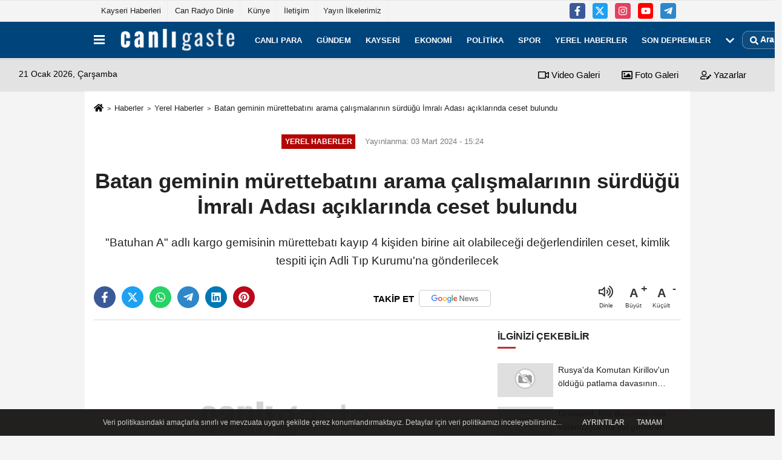

--- FILE ---
content_type: text/html; charset=UTF-8
request_url: https://www.canligaste.com/batan-geminin-murettebatini-arama-calismalarinin-surdugu-imrali-adasi-aciklarinda-ceset-bulundu/468343/
body_size: 11820
content:
 <!DOCTYPE html> <html lang="tr-TR"><head> <meta name="format-detection" content="telephone=no"/> <meta id="meta-viewport" name="viewport" content="width=1200"> <meta charset="utf-8"> <title>Batan geminin mürettebatını arama çalışmalarının sürdüğü İmralı Adası açıklarında ceset bulundu - Canlı Gaste</title> <meta name="title" content="Batan geminin mürettebatını arama çalışmalarının sürdüğü İmralı Adası açıklarında ceset bulundu - Canlı Gaste"> <meta name="description" content="&quot;Batuhan A&quot; adlı kargo gemisinin mürettebatı kayıp 4 kişiden birine ait olabileceği değerlendirilen ceset, kimlik tespiti için Adli Tıp Kurumu&#39;na gönderilecek"> <meta name="datePublished" content="2024-03-03T15:24:10+03:00"> <meta name="dateModified" content="2024-03-03T15:24:10+03:00"> <meta name="articleSection" content="news"> <link rel="canonical" href="https://www.canligaste.com/batan-geminin-murettebatini-arama-calismalarinin-surdugu-imrali-adasi-aciklarinda-ceset-bulundu/468343/" /> <link rel="manifest" href="https://www.canligaste.com/manifest.json"> <meta name="robots" content="max-image-preview:large" /> <meta name="robots" content="max-snippet:160"> <link rel="amphtml" href="https://www.canligaste.com/amp/haber/batan-geminin-murettebatini-arama-calismalarinin-surdugu-imrali-adasi-aciklarinda-ceset-bulundu/468343/"/> <link rel="image_src" type="image/jpeg" href="https://www.canligaste.com/images/haberler/"/> <meta http-equiv="content-language" content="tr"/> <meta name="content-language" content="tr"><meta name="apple-mobile-web-app-status-bar-style" content="#ebe7e6"><meta name="msapplication-navbutton-color" content="#ebe7e6"> <meta name="theme-color" content="#ebe7e6"/> <link rel="shortcut icon" type="image/x-icon" href="https://www.canligaste.com/favicon.ico"> <link rel="apple-touch-icon" href="https://www.canligaste.com/favicon.ico"> <meta property="og:site_name" content="https://www.canligaste.com" /> <meta property="og:type" content="article" /> <meta property="og:title" content="Batan geminin mürettebatını arama çalışmalarının sürdüğü İmralı Adası açıklarında ceset bulundu" /> <meta property="og:url" content="https://www.canligaste.com/batan-geminin-murettebatini-arama-calismalarinin-surdugu-imrali-adasi-aciklarinda-ceset-bulundu/468343/" /> <meta property="og:description" content="&quot;Batuhan A&quot; adlı kargo gemisinin mürettebatı kayıp 4 kişiden birine ait olabileceği değerlendirilen ceset, kimlik tespiti için Adli Tıp Kurumu&#39;na gönderilecek"/> <meta property="og:image" content="https://www.canligaste.com/images/haberler/" /> <meta property="og:locale" content="tr_TR" /> <meta property="og:image:width" content="641" /> <meta property="og:image:height" content="380" /> <meta property="og:image:alt" content="Batan geminin mürettebatını arama çalışmalarının sürdüğü İmralı Adası açıklarında ceset bulundu" /> <meta name="twitter:card" content="summary_large_image" /> <meta name="twitter:url" content="https://www.canligaste.com/batan-geminin-murettebatini-arama-calismalarinin-surdugu-imrali-adasi-aciklarinda-ceset-bulundu/468343/" /> <meta name="twitter:title" content="Batan geminin mürettebatını arama çalışmalarının sürdüğü İmralı Adası açıklarında ceset bulundu" /> <meta name="twitter:description" content="&quot;Batuhan A&quot; adlı kargo gemisinin mürettebatı kayıp 4 kişiden birine ait olabileceği değerlendirilen ceset, kimlik tespiti için Adli Tıp Kurumu&#39;na gönderilecek" /> <meta name="twitter:image:src" content="https://www.canligaste.com/images/haberler/" /> <meta name="twitter:domain" content="https://www.canligaste.com" /> <meta property="fb:pages" content="10155766664682408" /> <meta name="facebook-domain-verification" content="lvzrgsl8iwsgnjjok0x01a69atb20w" /> <link rel="alternate" type="application/rss+xml" title="Batan geminin mürettebatını arama çalışmalarının sürdüğü İmralı Adası açıklarında ceset bulundu" href="https://www.canligaste.com/rss_yerel-haberler_41.xml"/> <script type="fdec19bff5bd6e4d3b2b16fc-text/javascript"> var facebookApp = ''; var facebookAppVersion = 'v4.0'; var twitter_username = ''; var reklamtime = "10000"; var domainname = "https://www.canligaste.com"; var splashcookie = null; var splashtime = null;	var _TOKEN = "fe1405d83574e42ce1bd778a197e9e21"; </script><link rel="preload" as="style" href="https://www.canligaste.com/template/prime/assets/css/app.css?v=2025122316054320251229074714" /><link rel="stylesheet" type="text/css" media='all' href="https://www.canligaste.com/template/prime/assets/css/app.css?v=2025122316054320251229074714"/> <link rel="preload" as="script" href="https://www.canligaste.com/template/prime/assets/js/app.js?v=2025122316054320251229074714" /><script src="https://www.canligaste.com/template/prime/assets/js/app.js?v=2025122316054320251229074714" type="fdec19bff5bd6e4d3b2b16fc-text/javascript"></script> <script src="https://www.canligaste.com/template/prime/assets/js/sticky.sidebar.js?v=2025122316054320251229074714" type="fdec19bff5bd6e4d3b2b16fc-text/javascript"></script> <script src="https://www.canligaste.com/template/prime/assets/js/libs/swiper/swiper.js?v=2025122316054320251229074714" defer type="fdec19bff5bd6e4d3b2b16fc-text/javascript"></script> <script src="https://www.canligaste.com/template/prime/assets/js/print.min.js?v=2025122316054320251229074714" defer type="fdec19bff5bd6e4d3b2b16fc-text/javascript"></script> <script src="https://www.canligaste.com/reg-sw.js?v=2025122316054320251229074714" defer type="fdec19bff5bd6e4d3b2b16fc-text/javascript"></script> <script data-schema="organization" type="application/ld+json"> { "@context": "https://schema.org", "@type": "NewsMediaOrganization", "name": "Canlı Gaste", "url": "https://www.canligaste.com", "logo": { "@type": "ImageObject",	"url": "https://www.canligaste.com/images/genel/logo_7.png",	"width": 360, "height": 90}, "sameAs": [ "https://www.facebook.com/kaysericanligaste/", "https://www.youtube.com/c/canligaste", "https://twitter.com/canligastecom", "https://www.instagram.com/canligaste/", "", "", "" ] } </script> <script type="application/ld+json"> { "@context": "https://schema.org", "@type": "BreadcrumbList",	"@id": "https://www.canligaste.com/batan-geminin-murettebatini-arama-calismalarinin-surdugu-imrali-adasi-aciklarinda-ceset-bulundu/468343/#breadcrumb", "itemListElement": [{ "@type": "ListItem", "position": 1, "item": { "@id": "https://www.canligaste.com", "name": "Ana Sayfa" } }, { "@type": "ListItem", "position": 2, "item": {"@id": "https://www.canligaste.com/yerel-haberler/","name": "Yerel Haberler" } }, { "@type": "ListItem", "position": 3, "item": { "@id": "https://www.canligaste.com/batan-geminin-murettebatini-arama-calismalarinin-surdugu-imrali-adasi-aciklarinda-ceset-bulundu/468343/", "name": "Batan geminin mürettebatını arama çalışmalarının sürdüğü İmralı Adası açıklarında ceset bulundu" } }] } </script> <script type="application/ld+json">{ "@context": "https://schema.org", "@type": "NewsArticle",	"inLanguage":"tr-TR", "mainEntityOfPage": { "@type": "WebPage", "@id": "https://www.canligaste.com/batan-geminin-murettebatini-arama-calismalarinin-surdugu-imrali-adasi-aciklarinda-ceset-bulundu/468343/" }, "headline": "Batan geminin mürettebatını arama çalışmalarının sürdüğü İmralı Adası açıklarında ceset bulundu", "name": "Batan geminin mürettebatını arama çalışmalarının sürdüğü İmralı Adası açıklarında ceset bulundu", "articleBody": "&quot;Batuhan A&quot; adlı kargo gemisindeki kayıp 4 mürettebatı arama çalışmalarının 18&#39;inci gününde İmralı Adası açıklarında bir ceset bulundu.Bursa&#39;nın Karacabey ilçesi açıklarında İmralı Adası&#39;nın güneybatısında su alarak batan geminin mürettebatından 2 kişinin cansız bedenlerine ulaşılmasının ardından kayıp Murat Altıntaş, Hasan Mehmet Uyanık, Murat Çalışkan ve Ahmet Atav&#39;ı arama çalışmaları sürüyor.Bursa ve Balıkesir valilikleri koordinasyonunda açıkta ve kıyıdaki aramalarda, 84 araç, uçak, helikopter, 6 gemi, 2 tekne, 14 bot, 8 insansız hava aracı ve dron, 3 römorkör kullanılarak arama çalışmaları aralıksız devam edildi.- İmralı açıklarında görülen ceset ekipleri harekete geçirdiArama çalışmalarının 18&#39;inci gününde İmralı Adası açıklarında arama faaliyeti gerçekleştiren Sahil Güvenlik Komutanlığı ekipleri, su yüzeyinde bir kişinin cansız bedenine ulaştı. Ekiplerce bulunduğu yerden alınan ve kargo gemisindeki kayıp mürettebattan birine ait olabileceği değerlendirilen ceset, Karacabey Kurşunlu sahiline çıkarılıp kimlik tespiti için Bursa Adli Tıp Kurumu&#39;na gönderilecek.Bursa Valisi Mahmut Demirtaş, AA muhabirine, &quot;Arama çalışmalarının sürdürüldüğü İmralı Adası açıklarında ekiplerce bir kişinin cansız bedenine ulaşıldı. Kimliği belirlenemeyen kişi Adli Tıp Kurumu&#39;na kaldırılacak. Alınacak olan DNA örneklerinin ardından kimlik bilgileri tespit edilecek.&quot; dedi.Balıkesir&#39;in Marmara Adası&#39;ndan 14 Şubat saat 20.30&#39;da Bursa&#39;nın Gemlik ilçesindeki Roda Limanı&#39;na gitmek üzere 6 kişilik mürettebat ve 1250 ton mermer tozu yüküyle hareket eden 69 metre uzunluktaki &quot;Batuhan A&quot; adlı kargo gemisi, kötü hava ve deniz şartları nedeniyle 15 Şubat&#39;ta saat 06.20&#39;de Karacabey ilçesi açıklarında batmıştı.Kıyıdan 4 mil açıkta 51 metre derinlikte denizin tabanına oturan kargo gemisinde görevli kaptan Murat Altıntaş, ikinci kaptan Hasan Mehmet Uyanık (69), mühendis Murat Çalışkan (33), yağcı Hüseyin Tutuk, aşçı Zeynep Kılınç (33) ve stajyer Ahmet Atav (22) kaybolmuştu.Mürettebattan Zeynep Kılınç&#39;ın cesedi 17 Şubat, gemi batmadan önce çektiği videoyu eşine gönderen Hüseyin Tutuk&#39;un cesedi ise 20 Şubat&#39;ta dalgıçlar tarafından geminin enkazından çıkarılmıştı.", "articleSection": "Yerel Haberler",	"wordCount": 275,	"image": [{	"@type": "ImageObject",	"url": "https://www.canligaste.com/images/haberler/",	"height": 380,	"width": 641 }],	"contentLocation": { "@type": "AdministrativeArea", "name": "Bursa" }, "locationCreated": { "@type": "AdministrativeArea", "name": "Bursa"}, "datePublished": "2024-03-03T15:24:10+03:00", "dateModified": "2024-03-03T15:24:10+03:00", "genre": "news",	"isFamilyFriendly":"True",	"publishingPrinciples":"https://www.canligaste.com/gizlilik-ilkesi.html",	"thumbnailUrl": "https://www.canligaste.com/images/haberler/", "typicalAgeRange": "7-", "keywords": "BATUHAN A,Bursa,gemi,Kayıp", "author": { "@type": "Person", "name": "Anadolu Ajansı",	"url": "https://www.canligaste.com/editor/anadolu-ajansi" ,"image": { "@type":"ImageObject", "url":"https://www.canligaste.com/images/yonetici/2021/09/anadolu-ajansi-8148.png" } }, "publisher": { "@type": "Organization", "name": "Canlı Gaste", "logo": { "@type": "ImageObject", "url": "https://www.canligaste.com/images/genel/logo_7.png", "width": 360, "height": 90 } }, "description": "&quot;Batuhan A&quot; adlı kargo gemisinin mürettebatı kayıp 4 kişiden birine ait olabileceği değerlendirilen ceset, kimlik tespiti için Adli Tıp Kurumu&#39;na gönderilecek"
} </script><script src="https://cdn.onesignal.com/sdks/OneSignalSDK.js" async="" type="fdec19bff5bd6e4d3b2b16fc-text/javascript"></script><script type="fdec19bff5bd6e4d3b2b16fc-text/javascript"> window.OneSignal = window.OneSignal || []; OneSignal.push(function() { OneSignal.init({ appId: "3ca69ed8-6bc5-4837-a57d-6eac1790dde6", }); });</script><script src="https://analytics.ahrefs.com/analytics.js" data-key="g4Nqv2qI1hwutax4HUHn8g" async type="fdec19bff5bd6e4d3b2b16fc-text/javascript"></script><script type="fdec19bff5bd6e4d3b2b16fc-text/javascript"> (function(c,l,a,r,i,t,y){ c[a]=c[a]||function(){(c[a].q=c[a].q||[]).push(arguments)}; t=l.createElement(r);t.async=1;t.src="https://www.clarity.ms/tag/"+i; y=l.getElementsByTagName(r)[0];y.parentNode.insertBefore(t,y); })(window, document, "clarity", "script", "uv811thvub");</script></head><body class=""> <div class="container position-relative"><div class="sabit-reklam fixed-reklam"></div><div class="sabit-reklam sag-sabit fixed-reklam"></div></div> <div class="container-fluid d-md-block d-none header-border"><div class="container d-md-block d-none"><div class="row"><div class="col-md-7"><ul class="nav text-12 float-left"> <li><a class="nav-link-top" href="https://www.canligaste.com/kayseri/" title="Kayseri Haberleri" rel="external">Kayseri Haberleri</a></li><li><a class="nav-link-top" href="https://www.canligaste.com/s/can-radyo-dinle-15.html" title="Can Radyo Dinle" rel="external">Can Radyo Dinle</a></li><li><a class="nav-link-top" href="https://www.canligaste.com/kunye.html" title="Künye" rel="external">Künye</a></li><li><a class="nav-link-top" href="https://www.canligaste.com/iletisim.html" title="İletişim" rel="external">İletişim</a></li><li><a class="nav-link-top" href="https://www.canligaste.com/s/yayin-ilkelerimiz-13.html" title="Yayın İlkelerimiz" rel="external">Yayın İlkelerimiz</a></li> </ul></div><div class="col-md-5"><div class="my-1 float-right"> <a href="https://www.facebook.com/kaysericanligaste/" title="https://www.facebook.com/kaysericanligaste/" target="_blank" rel="noopener" class="bg-facebook btn btn-icon-top rounded mr-2"><svg width="16" height="16" class="svg-wh"> <use xlink:href="https://www.canligaste.com/template/prime/assets/img/spritesvg.svg#facebook-f" /> </svg> </a> <a href="https://twitter.com/canligastecom" title="https://twitter.com/canligastecom" target="_blank" rel="noopener" class="bg-twitter btn btn-icon-top rounded mr-2"><svg width="16" height="16" class="svg-wh"> <use xlink:href="https://www.canligaste.com/template/prime/assets/img/spritesvg.svg#twitterx" /> </svg> </a> <a href="https://www.instagram.com/canligaste/" title="https://www.instagram.com/canligaste/" target="_blank" rel="noopener" class="bg-instagram btn btn-icon-top rounded mr-2"><svg width="16" height="16" class="svg-wh"> <use xlink:href="https://www.canligaste.com/template/prime/assets/img/spritesvg.svg#instagram" /> </svg> </a> <a href="https://www.youtube.com/c/canligaste" title="https://www.youtube.com/c/canligaste" target="_blank" rel="noopener" class="bg-youtube btn btn-icon-top rounded mr-2"><svg width="16" height="16" class="svg-wh"> <use xlink:href="https://www.canligaste.com/template/prime/assets/img/spritesvg.svg#youtube" /> </svg> </a> <a href="admin" target="_blank" rel="noopener" class="bg-telegram btn btn-icon-top rounded mr-2" title="admin"><svg width="16" height="16" class="svg-wh"> <use xlink:href="https://www.canligaste.com/template/prime/assets/img/spritesvg.svg#telegram" /> </svg> </a> </div></div> </div> </div></div> <div class="header-border"></div> <nav class="d-print-none navbar navbar-expand-lg bg-white align-items-center header box-shadow-menu"> <div class="container"><div class="menu" data-toggle="modal" data-target="#menu-aside" data-toggle-class="modal-open-aside"> <span class="menu-item"></span> <span class="menu-item"></span> <span class="menu-item"></span> </div> <a class="navbar-brand logo align-items-center" href="https://www.canligaste.com" title="Son Dakika Haber | Haberler - Canlı Gaste"><picture> <source data-srcset="https://www.canligaste.com/images/genel/logo.webp?v=2025122316054320251229074714" type="image/webp" class="img-fluid logoh"> <source data-srcset="https://www.canligaste.com/images/genel/logo_7.png?v=2025122316054320251229074714" type="image/jpeg" class="img-fluid logoh"> <img src="https://www.canligaste.com/images/genel/logo_7.png?v=2025122316054320251229074714" alt="Anasayfa" class="img-fluid logoh" width="100%" height="100%"></picture></a> <ul class="navbar-nav mr-auto font-weight-bolder nav-active-border bottom b-primary d-none d-md-flex"> <li class="nav-item text-uppercase"><a class="nav-link text-uppercase" href="https://www.canligaste.com/canli-para/" title="Canlı para" rel="external" >Canlı para</a></li><li class="nav-item text-uppercase"><a class="nav-link text-uppercase" href="https://www.canligaste.com/gundem/" title="Gündem" rel="external" >Gündem</a></li><li class="nav-item text-uppercase"><a class="nav-link text-uppercase" href="https://www.canligaste.com/kayseri/" title="Kayseri" rel="external" >Kayseri</a></li><li class="nav-item text-uppercase"><a class="nav-link text-uppercase" href="https://www.canligaste.com/ekonomi/" title="Ekonomi" rel="external" >Ekonomi</a></li><li class="nav-item text-uppercase"><a class="nav-link text-uppercase" href="https://www.canligaste.com/politika/" title="Politika" rel="external" >Politika</a></li><li class="nav-item text-uppercase"><a class="nav-link text-uppercase" href="https://www.canligaste.com/spor/" title="Spor" rel="external" >Spor</a></li><li class="nav-item text-uppercase"><a class="nav-link text-uppercase" href="https://www.canligaste.com/yerel-haberler/" title="Yerel Haberler" rel="external" >Yerel Haberler</a></li><li class="nav-item text-uppercase"><a class="nav-link text-uppercase" href="https://www.canligaste.com/son-depremler/" title="Son Depremler" rel="external" >Son Depremler</a></li> <li class="nav-item dropdown dropdown-hover"> <a title="tümü" href="#" class="nav-link text-uppercase"><svg width="16" height="16" class="svg-bl text-16"><use xlink:href="https://www.canligaste.com/template/prime/assets/img/sprite.svg#chevron-down"></use></svg></a> <div class="dropdown-menu px-2 py-2"> <a class="d-block p-1 text-nowrap nav-link" href="https://www.canligaste.com/saglik/" title="Sağlık">Sağlık</a> <a class="d-block p-1 text-nowrap nav-link" href="https://www.canligaste.com/dunya/" title="Dünya">Dünya</a> <a class="d-block p-1 text-nowrap nav-link" href="https://www.canligaste.com/kultur-sanat/" title="Kültür-Sanat">Kültür-Sanat</a> <a class="d-block p-1 text-nowrap nav-link" href="https://www.canligaste.com/egitim/" title="Eğitim">Eğitim</a> <a class="d-block p-1 text-nowrap nav-link" href="https://www.canligaste.com/bilim-ve-teknoloji/" title="Bilim ve Teknoloji">Bilim ve Teknoloji</a> <a class="d-block p-1 text-nowrap nav-link" href="https://www.canligaste.com/nobetci-eczaneler/" title="Nöbetçi Eczaneler">Nöbetçi Eczaneler</a> </div> </li> </ul> <ul class="navbar-nav ml-auto align-items-center font-weight-bolder"> <li class="nav-item"><a href="javascript:;" data-toggle="modal" data-target="#search-box" class="search-button nav-link py-1" title="Arama"><svg class="svg-bl" width="14" height="18"> <use xlink:href="https://www.canligaste.com/template/prime/assets/img/spritesvg.svg#search" /> </svg> <span> Ara</span></a></li> </ul> </div></nav></header><div class="container-fluid d-md-block sondakika-bg d-print-none"> <div class="row py-s px-3"> <div class="col-md-5"> <span id="bugun">Bugün <script type="fdec19bff5bd6e4d3b2b16fc-text/javascript"> function tarihsaat() { var b = new Date, g = b.getSeconds(), d = b.getMinutes(), a = b.getHours(), c = b.getDay(), h = b.getDate(), k = b.getMonth(), b = b.getFullYear(); 10 > a && (a = "0" + a); 10 > g && (g = "0" + g); 10 > d && (d = "0" + d); document.getElementById("bugun").innerHTML = h + " " + "Ocak Şubat Mart Nisan Mayıs Haziran Temmuz Ağustos Eylül Ekim Kasım Aralık".split(" ")[k] + " " + b + ", " + "Pazar Pazartesi Salı Çarşamba Perşembe Cuma Cumartesi".split(" ")[c] + " "; setTimeout("tarihsaat()", 1E3) } function CC_noErrors() { return !0 } window.onerror = CC_noErrors; function bookmarksite(b, g) { document.all ? window.external.AddFavorite(g, b) : window.sidebar && window.sidebar.addPanel(b, g, "") } tarihsaat();</script></span> </div> <div class="col-md-7 d-none d-md-block"> <div class="text-right text-16"><a href="https://www.canligaste.com/video-galeri/" class="px-3" title="Video Galeri" rel="external"><svg class="svg-whss" width="18" height="18"> <use xlink:href="https://www.canligaste.com/template/prime/assets/img/sprite.svg#video" /> </svg> Video Galeri</a> <a href="https://www.canligaste.com/foto-galeri/" class="px-3" title="Foto Galeri" rel="external"><svg class="svg-whss" width="18" height="18"> <use xlink:href="https://www.canligaste.com/template/prime/assets/img/sprite.svg#image" /> </svg> Foto Galeri</a> <a href="https://www.canligaste.com/kose-yazarlari/" class="px-3" title="Köşe Yazarları" rel="external"><svg class="svg-whss" width="18" height="18"> <use xlink:href="https://www.canligaste.com/template/prime/assets/img/sprite.svg#user-edit" /> </svg> Yazarlar</a> </div> </div> </div></div> <div class="print-body" id="print-468343"> <div class="container py-1 bg-white"> <nav aria-label="breadcrumb"> <ol class="breadcrumb justify-content-left"> <li class="breadcrumb-item"><a href="https://www.canligaste.com" title="Ana Sayfa"><svg class="svg-br-2" width="16" height="16"><use xlink:href="https://www.canligaste.com/template/prime/assets/img/sprite.svg?v=1#home" /></svg></a></li> <li class="breadcrumb-item"><a href="https://www.canligaste.com/arsiv/" title="Arşiv">Haberler</a></li> <li class="breadcrumb-item"><a href="https://www.canligaste.com/yerel-haberler/" title="Yerel Haberler">Yerel Haberler</a></li> <li class="breadcrumb-item active d-md-block d-none" aria-current="page"><a href="https://www.canligaste.com/batan-geminin-murettebatini-arama-calismalarinin-surdugu-imrali-adasi-aciklarinda-ceset-bulundu/468343/" title="Batan geminin mürettebatını arama çalışmalarının sürdüğü İmralı Adası açıklarında ceset bulundu">Batan geminin mürettebatını arama çalışmalarının sürdüğü İmralı Adası açıklarında ceset bulundu</a></li> </ol> </nav> <div id="haberler"> <div class="haber-kapsa print-body" id="print-468343"> <div class="news-start"> <article id="haber-468343"> <div class="text-md-center" > <div class="text-muted text-sm py-2 d-md-flex align-items-center justify-content-center"> <div class="badge badge-lg text-uppercase bg-primary mr-3 my-2 " style="background: !important;"> Yerel Haberler </div> <div class="d-md-block text-12 text-fade"><svg class="svg-gr-2 d-none" width="14" height="14"><use xlink:href="https://www.canligaste.com/template/prime/assets/img/sprite.svg?v=1#clock"></use></svg> Yayınlanma: 03 Mart 2024 - 15:24 </div> <div class="text-12 ml-md-3 text-fade"> </div> </div> <h1 class="text-36 post-title my-2 py-2 font-weight-bold"> Batan geminin mürettebatını arama çalışmalarının sürdüğü İmralı Adası açıklarında ceset bulundu </h1> <h2 class="text-2222 mb-0 my-2 py-2 font-weight-normal">"Batuhan A" adlı kargo gemisinin mürettebatı kayıp 4 kişiden birine ait olabileceği değerlendirilen ceset, kimlik tespiti için Adli Tıp Kurumu'na gönderilecek</h2> <div class="text-muted text-sm py-2 d-md-none align-items-center d-flex text-nowrap"> <div class="badge badge-lg text-uppercase bg-primary mr-3"> Yerel Haberler </div> <div class="text-12"> 03 Mart 2024 - 15:24 </div> <div class="ml-3 d-none d-md-block text-12"> </div> </div> <div class="post-tools my-3 d-flex d-print-none flex-scroll flex-wrap"> <span class="bg-facebook post-share share-link" onClick="if (!window.__cfRLUnblockHandlers) return false; ShareOnFacebook('https://www.canligaste.com/batan-geminin-murettebatini-arama-calismalarinin-surdugu-imrali-adasi-aciklarinda-ceset-bulundu/468343/');return false;" title="facebook" data-cf-modified-fdec19bff5bd6e4d3b2b16fc-=""><svg width="18" height="18" class="svg-wh"><use xlink:href="https://www.canligaste.com/template/prime/assets/img/sprite.svg?v=1#facebook-f"></use></svg> </span> <span class="bg-twitter post-share share-link" onClick="if (!window.__cfRLUnblockHandlers) return false; ShareOnTwitter('https://www.canligaste.com/batan-geminin-murettebatini-arama-calismalarinin-surdugu-imrali-adasi-aciklarinda-ceset-bulundu/468343/', 'tr', '', 'Batan geminin mürettebatını arama çalışmalarının sürdüğü İmralı Adası açıklarında ceset bulundu')" title="twitter" data-cf-modified-fdec19bff5bd6e4d3b2b16fc-=""><svg width="18" height="18" class="svg-wh"><use xlink:href="https://www.canligaste.com/template/prime/assets/img/sprite.svg?v=1#twitterx"></use></svg> </span> <a target="_blank" rel="noopener" class="bg-whatsapp post-share share-link" href="https://api.whatsapp.com/send?text=Batan geminin mürettebatını arama çalışmalarının sürdüğü İmralı Adası açıklarında ceset bulundu https://www.canligaste.com/batan-geminin-murettebatini-arama-calismalarinin-surdugu-imrali-adasi-aciklarinda-ceset-bulundu/468343/" title="whatsapp"><svg width="18" height="18" class="svg-wh"><use xlink:href="https://www.canligaste.com/template/prime/assets/img/sprite.svg?v=1#whatsapp"></use></svg></a> <a target="_blank" rel="noopener" class="bg-telegram post-share share-link" href="https://t.me/share/url?url=https://www.canligaste.com/batan-geminin-murettebatini-arama-calismalarinin-surdugu-imrali-adasi-aciklarinda-ceset-bulundu/468343/&text=Batan geminin mürettebatını arama çalışmalarının sürdüğü İmralı Adası açıklarında ceset bulundu" title="telegram"><svg width="18" height="18" class="svg-wh"><use xlink:href="https://www.canligaste.com/template/prime/assets/img/sprite.svg?v=1#telegram"></use></svg></a> <a target="_blank" rel="noopener" class="bg-linkedin post-share share-link" href="https://www.linkedin.com/shareArticle?url=https://www.canligaste.com/batan-geminin-murettebatini-arama-calismalarinin-surdugu-imrali-adasi-aciklarinda-ceset-bulundu/468343/" title="linkedin"><svg width="18" height="18" class="svg-wh"><use xlink:href="https://www.canligaste.com/template/prime/assets/img/sprite.svg?v=1#linkedin"></use></svg></a> <a target="_blank" rel="noopener" class="bg-pinterest post-share share-link" href="https://pinterest.com/pin/create/button/?url=https://www.canligaste.com/batan-geminin-murettebatini-arama-calismalarinin-surdugu-imrali-adasi-aciklarinda-ceset-bulundu/468343/&media=https://www.canligaste.com/images/haberler/&description=Batan geminin mürettebatını arama çalışmalarının sürdüğü İmralı Adası açıklarında ceset bulundu" title="pinterest"><svg width="18" height="18" class="svg-wh"><use xlink:href="https://www.canligaste.com/template/prime/assets/img/sprite.svg?v=1#pinterest"></use></svg></a> <a rel="noopener" href="https://news.google.com/publications/CAAqBwgKMMnFmgsw48-yAw?oc=3&ceid=TR:tr" target="_blank" class="float-right googlenewsm-btn" title="TAKİP ET"><span>TAKİP ET</span><img src="https://www.canligaste.com/images/template/google-news.svg" alt="TAKİP ET" width="110" height="28"></a> <div class="ml-5 ml-auto d-flex align-items-center"> <span onClick="if (!window.__cfRLUnblockHandlers) return false; responsiveVoice.speak($('#haber-468343 .post-title').text() + '.' + $('#haber-468343 .post-desc').text() + '.' + $('#haber-468343 .post-body')[0].innerText, 'Turkish Female');" class="px-3 text-muted text-center mr-1" data-cf-modified-fdec19bff5bd6e4d3b2b16fc-=""> <svg class="svg-gr" width="24" height="24"><use xlink:href="https://www.canligaste.com/template/prime/assets/img/sprite.svg?v=1#volume-up" /></svg> <div class="text-10">Dinle</div> </span> <a href="javascript:;" class="font-buyut text-muted text-center font-button plus mr-2"> <span>A</span> <div class="text-10 font-weight-normal">Büyüt</div> </a> <a href="javascript:;" class="font-kucult text-muted text-center font-button mr-2"> <span>A</span> <div class="text-10 font-weight-normal">Küçült</div> </a> </div> </div> </div> <div class="border-bottom my-3"></div> <div class="row"> <div class="col-md-8"> <div class="lazy mb-4 responsive-image"> <picture> <source data-srcset="https://www.canligaste.com/images/genel/detayfotowebp.webp" type="image/webp"> <source data-srcset="https://www.canligaste.com/images/genel/detayfoto.jpg" type="image/jpeg"> <img src="https://www.canligaste.com/images/genel/detayfoto.jpg?v=2025122316054320251229074714" data-src="https://www.canligaste.com/images/genel/detayfoto.jpg" alt="Batan geminin mürettebatını arama çalışmalarının sürdüğü İmralı Adası açıklarında ceset bulundu" class="img-fluid lazy" width="100%" height="100%"></picture> </div> <div class="post-body my-3"> <div class="detay" property="articleBody">
"Batuhan A" adlı kargo gemisindeki<a class="text-18" href="https://www.canligaste.com/haber/Kayıp/" title="Kayıp"> Kayıp </a>4 mürettebatı arama çalışmalarının 18&#39;inci gününde İmralı Adası açıklarında bir ceset bulundu.</p>Bursa&#39;nın Karacabey ilçesi açıklarında İmralı Adası&#39;nın güneybatısında su alarak batan geminin mürettebatından 2 kişinin cansız bedenlerine ulaşılmasının ardından kayıp Murat Altıntaş, Hasan Mehmet Uyanık, Murat Çalışkan ve Ahmet Atav&#39;ı arama çalışmaları sürüyor.</p>Bursa ve<a class="text-18" href="https://www.canligaste.com/yerel-haberler/balikesir-haberleri/" title="Balıkesir"> Balıkesir </a>valilikleri koordinasyonunda açıkta ve kıyıdaki aramalarda, 84 araç, uçak, helikopter, 6 gemi, 2 tekne, 14 bot, 8 insansız hava aracı ve dron, 3 römorkör kullanılarak arama çalışmaları aralıksız devam edildi.</p>- İmralı açıklarında görülen ceset ekipleri harekete geçirdi</p>Arama çalışmalarının 18&#39;inci gününde İmralı Adası açıklarında arama faaliyeti gerçekleştiren Sahil Güvenlik Komutanlığı ekipleri, su yüzeyinde bir kişinin cansız bedenine ulaştı. Ekiplerce bulunduğu yerden alınan ve kargo gemisindeki kayıp mürettebattan birine ait olabileceği değerlendirilen ceset, Karacabey Kurşunlu sahiline çıkarılıp kimlik tespiti için<a class="text-18" href="https://www.canligaste.com/haber/Bursa/" title="Bursa"><a class="text-18" href="https://www.canligaste.com/yerel-haberler/bursa-haberleri/" title="Bursa"> Bursa </a></a>Adli Tıp Kurumu&#39;na gönderilecek.</p>Bursa Valisi Mahmut Demirtaş, AA muhabirine, "Arama çalışmalarının sürdürüldüğü İmralı Adası açıklarında ekiplerce bir kişinin cansız bedenine ulaşıldı. Kimliği belirlenemeyen kişi Adli Tıp Kurumu&#39;na kaldırılacak. Alınacak olan DNA örneklerinin ardından kimlik bilgileri tespit edilecek." dedi.</p>Balıkesir&#39;in Marmara Adası&#39;ndan 14 Şubat saat 20.30&#39;da Bursa&#39;nın Gemlik ilçesindeki Roda Limanı&#39;na gitmek üzere 6 kişilik mürettebat ve 1250 ton mermer tozu yüküyle hareket eden 69 metre uzunluktaki "Batuhan A" adlı kargo gemisi, kötü hava ve deniz şartları nedeniyle 15 Şubat&#39;ta saat 06.20&#39;de Karacabey ilçesi açıklarında batmıştı.</p>Kıyıdan 4 mil açıkta 51 metre derinlikte denizin tabanına oturan kargo gemisinde görevli kaptan Murat Altıntaş, ikinci kaptan Hasan Mehmet Uyanık (69), mühendis Murat Çalışkan (33), yağcı Hüseyin Tutuk, aşçı Zeynep Kılınç (33) ve stajyer Ahmet Atav (22) kaybolmuştu.</p>Mürettebattan Zeynep Kılınç&#39;ın cesedi 17 Şubat,<a class="text-18" href="https://www.canligaste.com/haber/gemi/" title="gemi"> gemi </a>batmadan önce çektiği videoyu eşine gönderen Hüseyin Tutuk&#39;un cesedi ise 20 Şubat&#39;ta dalgıçlar tarafından geminin enkazından çıkarılmıştı.</p> </div> </div> <div class='py-3 '><a href="https://www.canligaste.com/haber/BATUHAN-A/" rel="external" class="pr-2" title="BATUHAN A"><span class="btn btn-outline-secondary btn-sm mb-2"># BATUHAN A</span></a><a href="https://www.canligaste.com/haber/Bursa/" rel="external" class="pr-2" title="Bursa"><span class="btn btn-outline-secondary btn-sm mb-2"># Bursa</span></a><a href="https://www.canligaste.com/haber/gemi/" rel="external" class="pr-2" title="gemi"><span class="btn btn-outline-secondary btn-sm mb-2"># gemi</span></a><a href="https://www.canligaste.com/haber/Kayıp/" rel="external" class="pr-2" title="Kayıp"><span class="btn btn-outline-secondary btn-sm mb-2"># Kayıp</span></a></div> <div class="heading my-3 d-print-none">EDİTÖR</div><div class="bg-secondary-lt my-4 p-3 border d-print-none"><div class="row align-items-center"><div class="col-md-2 col-3"><picture> <source data-srcset="https://www.canligaste.com/images/yonetici/2021/09/anadolu-ajansi-9975.webp" type="image/webp"> <source data-srcset="https://www.canligaste.com/images/yonetici/2021/09/anadolu-ajansi-8148.png" type="image/jpeg"> <img data-src="https://www.canligaste.com/images/yonetici/2021/09/anadolu-ajansi-8148.png" alt="Anadolu Ajansı" class="img-fluid lazy" width="75" height="89"></picture></div><div class="col-9 col-md-10"><div class="text-16 font-weight-bold"><a href="https://www.canligaste.com/editor/anadolu-ajansi">Anadolu Ajansı</a></div><div class="text-muted my-2 h-2x">Anadolu Ajansı haberleri, son dakika gelişmeleri. Bu haber Anadolu Ajansı tarafından servis edilmiştir. Anadolu Ajansı tarafından geçilen tüm...</div></div></div></div> <div class="btnGoHomePage mt-3"><a href="https://www.canligaste.com"><strong class="click-tracking" data-event-category="detailHomeButton" data-event-label="Anasayfaya Dönmek İçin Tıklayınız" data-event-action="click" title="ANASAYFA">ANASAYFAYA DÖNMEK İÇİN TIKLAYINIZ</strong></a></div> <div class="heading d-print-none py-3">İlginizi Çekebilir</div><div class="row row-sm list-grouped d-print-none"> <div class="col-md-6"> <div class="list-item block"> <a href="https://www.canligaste.com/rusya-da-komutan-kirillov-un-oldugu-patlama-davasinin-sanigina-muebbet-hapis-cezasi-verildi/778748/" rel="external" title="Rusya'da Komutan Kirillov'un öldüğü patlama davasının sanığına müebbet hapis cezası verildi"><img data-src="https://www.canligaste.com/template/prime/assets/img/313x170.jpg?v=2025122316054320251229074714" width="384" height="208" alt="Rusya'da Komutan Kirillov'un öldüğü patlama davasının sanığına müebbet hapis cezası verildi" class="img-fluid lazy maxh3"/> </a> <div class="list-content"> <div class="list-body h-2x"><a href="https://www.canligaste.com/rusya-da-komutan-kirillov-un-oldugu-patlama-davasinin-sanigina-muebbet-hapis-cezasi-verildi/778748/" rel="external" title="Rusya'da Komutan Kirillov'un öldüğü patlama davasının sanığına müebbet hapis cezası verildi" class="list-title mt-1">Rusya'da Komutan Kirillov'un öldüğü patlama davasının sanığına müebbet hapis cezası verildi</a> </div> </div> </div> </div> <div class="col-md-6"> <div class="list-item block"> <a href="https://www.canligaste.com/gronland-kriz-durumlarinda-vatandaslarina-yol-gosteren-brosur-hazirladi/778747/" rel="external" title="Grönland, kriz durumlarında vatandaşlarına yol gösteren broşür hazırladı"><img data-src="https://www.canligaste.com/template/prime/assets/img/313x170.jpg?v=2025122316054320251229074714" width="384" height="208" alt="Grönland, kriz durumlarında vatandaşlarına yol gösteren broşür hazırladı" class="img-fluid lazy maxh3"/> </a> <div class="list-content"> <div class="list-body h-2x"><a href="https://www.canligaste.com/gronland-kriz-durumlarinda-vatandaslarina-yol-gosteren-brosur-hazirladi/778747/" rel="external" title="Grönland, kriz durumlarında vatandaşlarına yol gösteren broşür hazırladı" class="list-title mt-1">Grönland, kriz durumlarında vatandaşlarına yol gösteren broşür hazırladı</a> </div> </div> </div> </div> <div class="col-md-6"> <div class="list-item block"> <a href="https://www.canligaste.com/cin-in-ankara-buyukelcisi-ciang-suebin-erzurum-da-ziyaretlerde-bulundu/778742/" rel="external" title="Çin'in Ankara Büyükelçisi Ciang Şüebin Erzurum'da ziyaretlerde bulundu"><img data-src="https://www.canligaste.com/template/prime/assets/img/313x170.jpg?v=2025122316054320251229074714" width="384" height="208" alt="Çin'in Ankara Büyükelçisi Ciang Şüebin Erzurum'da ziyaretlerde bulundu" class="img-fluid lazy maxh3"/> </a> <div class="list-content"> <div class="list-body h-2x"><a href="https://www.canligaste.com/cin-in-ankara-buyukelcisi-ciang-suebin-erzurum-da-ziyaretlerde-bulundu/778742/" rel="external" title="Çin'in Ankara Büyükelçisi Ciang Şüebin Erzurum'da ziyaretlerde bulundu" class="list-title mt-1">Çin'in Ankara Büyükelçisi Ciang Şüebin Erzurum'da ziyaretlerde bulundu</a> </div> </div> </div> </div> <div class="col-md-6"> <div class="list-item block"> <a href="https://www.canligaste.com/besiktas-ta-denizde-bulunan-cesedin-kayip-rus-yuzucuye-ait-oldugu-belirlendi/778740/" rel="external" title="Beşiktaş'ta denizde bulunan cesedin kayıp Rus yüzücüye ait olduğu belirlendi"><img data-src="https://www.canligaste.com/template/prime/assets/img/313x170.jpg?v=2025122316054320251229074714" width="384" height="208" alt="Beşiktaş'ta denizde bulunan cesedin kayıp Rus yüzücüye ait olduğu belirlendi" class="img-fluid lazy maxh3"/> </a> <div class="list-content"> <div class="list-body h-2x"><a href="https://www.canligaste.com/besiktas-ta-denizde-bulunan-cesedin-kayip-rus-yuzucuye-ait-oldugu-belirlendi/778740/" rel="external" title="Beşiktaş'ta denizde bulunan cesedin kayıp Rus yüzücüye ait olduğu belirlendi" class="list-title mt-1">Beşiktaş'ta denizde bulunan cesedin kayıp Rus yüzücüye ait olduğu belirlendi</a> </div> </div> </div> </div> </div></div> <div class="col-md-4 d-print-none sidebar468343"><div class="heading">İlginizi Çekebilir</div> <div class="list-grid"> <a href="https://www.canligaste.com/rusya-da-komutan-kirillov-un-oldugu-patlama-davasinin-sanigina-muebbet-hapis-cezasi-verildi/778748/" title="Rusya'da Komutan Kirillov'un öldüğü patlama davasının sanığına müebbet hapis cezası verildi" rel="external" class="list-item mb-0 py-2"> <img data-src="https://www.canligaste.com/template/prime/assets/img/92x50-l.jpg?v=2025122316054320251229074714" width="92" height="50" alt="Rusya'da Komutan Kirillov'un öldüğü patlama davasının sanığına müebbet hapis cezası verildi" class="img-fluid lazy w-92"/> <div class="list-content py-0 ml-2"> <div class="list-body h-2x"> <div class="h-2x text-topnews text-15 lineblockh"> Rusya'da Komutan Kirillov'un öldüğü patlama davasının sanığına... </div> </div> </div> </a> <a href="https://www.canligaste.com/gronland-kriz-durumlarinda-vatandaslarina-yol-gosteren-brosur-hazirladi/778747/" title="Grönland, kriz durumlarında vatandaşlarına yol gösteren broşür hazırladı" rel="external" class="list-item mb-0 py-2"> <img data-src="https://www.canligaste.com/template/prime/assets/img/92x50-l.jpg?v=2025122316054320251229074714" width="92" height="50" alt="Grönland, kriz durumlarında vatandaşlarına yol gösteren broşür hazırladı" class="img-fluid lazy w-92"/> <div class="list-content py-0 ml-2"> <div class="list-body h-2x"> <div class="h-2x text-topnews text-15 lineblockh"> Grönland, kriz durumlarında vatandaşlarına yol gösteren broşür... </div> </div> </div> </a> <a href="https://www.canligaste.com/cin-in-ankara-buyukelcisi-ciang-suebin-erzurum-da-ziyaretlerde-bulundu/778742/" title="Çin'in Ankara Büyükelçisi Ciang Şüebin Erzurum'da ziyaretlerde bulundu" rel="external" class="list-item mb-0 py-2"> <img data-src="https://www.canligaste.com/template/prime/assets/img/92x50-l.jpg?v=2025122316054320251229074714" width="92" height="50" alt="Çin'in Ankara Büyükelçisi Ciang Şüebin Erzurum'da ziyaretlerde bulundu" class="img-fluid lazy w-92"/> <div class="list-content py-0 ml-2"> <div class="list-body h-2x"> <div class="h-2x text-topnews text-15 lineblockh"> Çin'in Ankara Büyükelçisi Ciang Şüebin Erzurum'da ziyaretlerde bulundu </div> </div> </div> </a> <a href="https://www.canligaste.com/besiktas-ta-denizde-bulunan-cesedin-kayip-rus-yuzucuye-ait-oldugu-belirlendi/778740/" title="Beşiktaş'ta denizde bulunan cesedin kayıp Rus yüzücüye ait olduğu belirlendi" rel="external" class="list-item mb-0 py-2"> <img data-src="https://www.canligaste.com/template/prime/assets/img/92x50-l.jpg?v=2025122316054320251229074714" width="92" height="50" alt="Beşiktaş'ta denizde bulunan cesedin kayıp Rus yüzücüye ait olduğu belirlendi" class="img-fluid lazy w-92"/> <div class="list-content py-0 ml-2"> <div class="list-body h-2x"> <div class="h-2x text-topnews text-15 lineblockh"> Beşiktaş'ta denizde bulunan cesedin kayıp Rus yüzücüye ait olduğu... </div> </div> </div> </a> <a href="https://www.canligaste.com/iran-ulkedeki-olaylarda-3-bin-117-kisinin-hayatini-kaybettigini-duyurdu/778739/" title="İran, ülkedeki olaylarda 3 bin 117 kişinin hayatını kaybettiğini duyurdu " rel="external" class="list-item mb-0 py-2"> <img data-src="https://www.canligaste.com/template/prime/assets/img/92x50-l.jpg?v=2025122316054320251229074714" width="92" height="50" alt="İran, ülkedeki olaylarda 3 bin 117 kişinin hayatını kaybettiğini duyurdu " class="img-fluid lazy w-92"/> <div class="list-content py-0 ml-2"> <div class="list-body h-2x"> <div class="h-2x text-topnews text-15 lineblockh"> İran, ülkedeki olaylarda 3 bin 117 kişinin hayatını kaybettiğini... </div> </div> </div> </a> </div> <div class="my-3"> <div class="heading">Çok Okunan Haberler</div> <div class="list-grid"> <a href="https://www.canligaste.com/kayseri-de-park-halindeki-otomobil-alev-aldi/777474/" title="Kayseri'de park halindeki otomobil alev aldı" rel="external" class="list-item mb-0 py-2"> <picture> <source data-srcset="https://www.canligaste.com/images/haberler/2026/01/kayseri-de-park-halindeki-otomobil-alev-aldi-5191-twebp.webp" type="image/webp"> <source data-srcset="https://www.canligaste.com/images/haberler/2026/01/kayseri-de-park-halindeki-otomobil-alev-aldi-5191-t.jpg" type="image/jpeg"> <img src="https://www.canligaste.com/template/prime/assets/img/92x50-l.jpg?v=2025122316054320251229074714" data-src="https://www.canligaste.com/images/haberler/2026/01/kayseri-de-park-halindeki-otomobil-alev-aldi-5191-t.jpg" alt="Kayseri'de park halindeki otomobil alev aldı" class="img-fluid lazy w-92 mh-50px" width="92" height="50"></picture> <div class="list-content py-0 ml-2"> <div class="list-body h-2x"> <div class="list-title-top-news h-2x text-14 lineblockh"> Kayseri'de park halindeki otomobil alev aldı </div> </div> </div> </a> <a href="https://www.canligaste.com/cumhurbaskani-erdogan-dan-roman-vatandaslara-yonelik-strateji-belgesi-ve-eylem-planiyla-ilgili-genelge/777472/" title="Cumhurbaşkanı Erdoğan'dan Roman vatandaşlara yönelik strateji belgesi ve eylem planıyla ilgili genelge:" rel="external" class="list-item mb-0 py-2"> <img data-src="https://www.canligaste.com/template/prime/assets/img/92x50-l.jpg?v=2025122316054320251229074714" width="92" height="50" alt="Cumhurbaşkanı Erdoğan'dan Roman vatandaşlara yönelik strateji belgesi ve eylem planıyla ilgili genelge:" class="img-fluid lazy w-92"/> <div class="list-content py-0 ml-2"> <div class="list-body h-2x"> <div class="list-title-top-news h-2x text-14 lineblockh"> Cumhurbaşkanı Erdoğan'dan Roman vatandaşlara yönelik strateji belgesi... </div> </div> </div> </a> <a href="https://www.canligaste.com/sara-ve-trump-in-telefon-gorusmesinde-suriye-nin-toprak-butunlugu-ve-deas-la-mucadelede-isbirligi-vurgusu/777467/" title="Şara ve Trump'ın telefon görüşmesinde Suriye’nin toprak bütünlüğü ve DEAŞ’la mücadelede işbirliği vurgusu" rel="external" class="list-item mb-0 py-2"> <img data-src="https://www.canligaste.com/template/prime/assets/img/92x50-l.jpg?v=2025122316054320251229074714" width="92" height="50" alt="Şara ve Trump'ın telefon görüşmesinde Suriye’nin toprak bütünlüğü ve DEAŞ’la mücadelede işbirliği vurgusu" class="img-fluid lazy w-92"/> <div class="list-content py-0 ml-2"> <div class="list-body h-2x"> <div class="list-title-top-news h-2x text-14 lineblockh"> Şara ve Trump'ın telefon görüşmesinde Suriye’nin toprak bütünlüğü... </div> </div> </div> </a> </div></div> </div> </div> <div style="display:none;"> <script type="fdec19bff5bd6e4d3b2b16fc-text/javascript"> $(document).ready(function () { $('.sidebar468343').theiaStickySidebar({ additionalMarginTop: 70, additionalMarginBottom: 20 });}); </script> </div></article> </div> </div> </div> <div class="page-load-status"> <div class="loader-ellips infinite-scroll-request"> <span class="loader-ellips__dot"></span> <span class="loader-ellips__dot"></span> <span class="loader-ellips__dot"></span> <span class="loader-ellips__dot"></span> </div> <p class="infinite-scroll-last"></p> <p class="infinite-scroll-error"></p></div> </div> </div> </div> <div class="modal" id="search-box" data-backdrop="true" aria-hidden="true"> <div class="modal-dialog modal-lg modal-dialog-centered"> <div class="modal-content bg-transparent"> <div class="modal-body p-0"> <a href="javascript:;" data-dismiss="modal" title="Kapat" class="float-right ml-3 d-flex text-white mb-3 font-weight-bold"><svg class="svg-wh fa-4x" width="18" height="18"> <use xlink:href="https://www.canligaste.com/template/prime/assets/img/spritesvg.svg#times" /> </svg></a> <form role="search" action="https://www.canligaste.com/template/prime/search.php" method="post"> <input id="arama-input" required minlength="3" autocomplete="off" type="text" name="q" placeholder="Lütfen aramak istediğiniz kelimeyi yazınız." class="form-control py-3 px-4 border-0"> <input type="hidden" name="type" value="1" > <input type="hidden" name="token" value="c6e5974c2a22edf8309846f53011c791"></form> <div class="text-white mt-3 mx-3"></div> </div> </div> </div></div> <div class="modal fade" id="menu-aside" data-backdrop="true" aria-hidden="true"> <div class="modal-dialog modal-left w-xxl mobilmenuheader"> <div class="d-flex flex-column h-100"> <div class="navbar px-md-5 px-3 py-3 d-flex"> <a href="javascript:;" data-dismiss="modal" class="ml-auto"> <svg class="svg-w fa-3x" width="18" height="18"> <use xlink:href="https://www.canligaste.com/template/prime/assets/img/spritesvg.svg#times" /> </svg> </a> </div> <div class="px-md-5 px-3 py-2 scrollable hover flex"> <div class="nav flex-column"> <div class="nav-item"> <a class="nav-link pl-0 py-2" href="https://www.canligaste.com" rel="external" title="Ana Sayfa">Ana Sayfa</a></div> <div class="nav-item"><a class="nav-link pl-0 py-2" href="https://www.canligaste.com/canli-para/" title="Canlı para" rel="external">Canlı para</a></div><div class="nav-item"><a class="nav-link pl-0 py-2" href="https://www.canligaste.com/gundem/" title="Gündem" rel="external">Gündem</a></div><div class="nav-item"><a class="nav-link pl-0 py-2" href="https://www.canligaste.com/kayseri/" title="Kayseri" rel="external">Kayseri</a></div><div class="nav-item"><a class="nav-link pl-0 py-2" href="https://www.canligaste.com/ekonomi/" title="Ekonomi" rel="external">Ekonomi</a></div><div class="nav-item"><a class="nav-link pl-0 py-2" href="https://www.canligaste.com/politika/" title="Politika" rel="external">Politika</a></div><div class="nav-item"><a class="nav-link pl-0 py-2" href="https://www.canligaste.com/spor/" title="Spor" rel="external">Spor</a></div><div class="nav-item"><a class="nav-link pl-0 py-2" href="https://www.canligaste.com/yerel-haberler/" title="Yerel Haberler" rel="external">Yerel Haberler</a></div><div class="nav-item"><a class="nav-link pl-0 py-2" href="https://www.canligaste.com/son-depremler/" title="Son Depremler" rel="external">Son Depremler</a></div><div class="nav-item"><a class="nav-link pl-0 py-2" href="https://www.canligaste.com/saglik/" title="Sağlık" rel="external">Sağlık</a></div><div class="nav-item"><a class="nav-link pl-0 py-2" href="https://www.canligaste.com/dunya/" title="Dünya" rel="external">Dünya</a></div><div class="nav-item"><a class="nav-link pl-0 py-2" href="https://www.canligaste.com/kultur-sanat/" title="Kültür-Sanat" rel="external">Kültür-Sanat</a></div><div class="nav-item"><a class="nav-link pl-0 py-2" href="https://www.canligaste.com/egitim/" title="Eğitim" rel="external">Eğitim</a></div><div class="nav-item"><a class="nav-link pl-0 py-2" href="https://www.canligaste.com/bilim-ve-teknoloji/" title="Bilim ve Teknoloji" rel="external">Bilim ve Teknoloji</a></div><div class="nav-item"><a class="nav-link pl-0 py-2" href="https://www.canligaste.com/nobetci-eczaneler/" rel="external">Nöbetçi Eczaneler</a></div> <div class="nav-item"><a class="nav-link pl-0 py-2" href="https://www.canligaste.com/kose-yazarlari/" rel="external" title="Köşe Yazarları">Köşe Yazarları</a></div> <div class="nav-item"> <a class="nav-link pl-0 py-2" href="https://www.canligaste.com/foto-galeri/" rel="external" title=" Foto Galeri">Foto Galeri</a> </div> <div class="nav-item"> <a class="nav-link pl-0 py-2" href="https://www.canligaste.com/video-galeri/" rel="external" title="Video Galeri">Video Galeri</a> </div> <div class="nav-item"><a class="nav-link pl-0 py-2" href="https://www.canligaste.com/yerel-haberler/" rel="external" title="Yerel Haberler">Yerel Haberler</a></div> <div class="nav-item"><a class="nav-link pl-0 py-2" href="https://www.canligaste.com/gunun-haberleri/" rel="external" title="Günün Haberleri">Günün Haberleri</a></div> <div class="nav-item"><a class="nav-link pl-0 py-2" href="https://www.canligaste.com/arsiv/" rel="external" title="Arşiv"> Arşiv</a></div> <div class="nav-item"><a class="nav-link pl-0 py-2" href="https://www.canligaste.com/hava-durumu/" rel="external" title="Hava Durumu">Hava Durumu</a> </div> <div class="nav-item"> <a class="nav-link pl-0 py-2" href="https://www.canligaste.com/nobetci-eczaneler/" rel="external" title="Nöbetci Eczaneler">Nöbetci Eczaneler</a> </div> <div class="nav-item"> <a class="nav-link pl-0 py-2" href="https://www.canligaste.com/namaz-vakitleri/" rel="external" title="Namaz Vakitleri">Namaz Vakitleri</a> </div> </div> </div> </div> </div></div><footer class="d-print-none"><div class="py-4 bg-white footer"> <div class="container py-1 text-13"> <div class="row"> <div class="col-md-4"> <ul class="list-unstyled l-h-2x text-13 nav"> <li class="col-6 col-md-6 mtf-1"><a href="https://www.canligaste.com/asayis/" title="Asayiş">Asayiş</a></li> <li class="col-6 col-md-6 mtf-1"><a href="https://www.canligaste.com/dunya/" title="Dünya">Dünya</a></li> <li class="col-6 col-md-6 mtf-1"><a href="https://www.canligaste.com/ekonomi/" title="Ekonomi">Ekonomi</a></li> <li class="col-6 col-md-6 mtf-1"><a href="https://www.canligaste.com/gundem/" title="Gündem">Gündem</a></li> <li class="col-6 col-md-6 mtf-1"><a href="https://www.canligaste.com/kayseri/" title="Kayseri">Kayseri</a></li> <li class="col-6 col-md-6 mtf-1"><a href="https://www.canligaste.com/kultur-sanat/" title="Kültür-Sanat">Kültür-Sanat</a></li> <li class="col-6 col-md-6 mtf-1"><a href="https://www.canligaste.com/magazin/" title="Magazin">Magazin</a></li> <li class="col-6 col-md-6 mtf-1"><a href="https://www.canligaste.com/politika/" title="Politika">Politika</a></li> <li class="col-6 col-md-6 mtf-1"><a href="https://www.canligaste.com/saglik/" title="Sağlık">Sağlık</a></li> <li class="col-6 col-md-6 mtf-1"><a href="https://www.canligaste.com/spor/" title="Spor">Spor</a></li> </ul> </div> <div class="col-md-8"> <div class="row"> <div class="col-4 col-md-3"> <ul class="list-unstyled l-h-2x text-13"> <li class="mtf-1"><a href="https://www.canligaste.com/foto-galeri/" rel="external" title=" Foto Galeri">Foto Galeri</a></li> <li class="mtf-1"><a href="https://www.canligaste.com/video-galeri/" rel="external" title="Video Galeri">Video Galeri</a></li> <li class="mtf-1"><a href="https://www.canligaste.com/kose-yazarlari/" rel="external" title="Köşe Yazarları">Köşe Yazarları</a></li> </ul> </div> <div class="col-6 col-md-3"> <ul class="list-unstyled l-h-2x text-13"> <li class="mtf-1"><a href="https://www.canligaste.com/yerel-haberler/" rel="external" title="Yerel Haberler">Yerel Haberler</a></li> <li class="mtf-1"><a href="https://www.canligaste.com/gunun-haberleri/" rel="external" title="Günün Haberleri">Günün Haberleri</a></li> <li class="mtf-1"><a href="https://www.canligaste.com/arsiv/" rel="external" title="Arşiv"> Arşiv</a></li> </ul> </div> <div class="col-6 col-md-3"> <ul class="list-unstyled l-h-2x text-13"> <li class="mtf-1"> <a href="https://www.canligaste.com/hava-durumu/" rel="external" title=" Hava Durumu"> Hava Durumu</a> </li> <li class="mtf-1"> <a href="https://www.canligaste.com/nobetci-eczaneler/" rel="external" title="Nöbetci Eczaneler">Nöbetci Eczaneler</a> </li> <li class="mtf-1"> <a href="https://www.canligaste.com/namaz-vakitleri/" rel="external" title="Namaz Vakitleri">Namaz Vakitleri</a> </li> </ul> </div> <div class="col-6 col-md-3"> </div> <div class="col-md-12 py-2"> <a href="https://www.facebook.com/kaysericanligaste/" title="https://www.facebook.com/kaysericanligaste/" target="_blank" rel="noopener" class="bg-facebook btn btn-icon rounded mr-2"><svg width="18" height="18" class="svg-wh"> <use xlink:href="https://www.canligaste.com/template/prime/assets/img/spritesvg.svg#facebook-f" /> </svg> </a> <a href="https://twitter.com/canligastecom" title="https://twitter.com/canligastecom" target="_blank" rel="noopener" class="bg-twitter btn btn-icon rounded mr-2"><svg width="18" height="18" class="svg-wh"> <use xlink:href="https://www.canligaste.com/template/prime/assets/img/spritesvg.svg#twitterx" /> </svg> </a> <a href="https://www.instagram.com/canligaste/" title="https://www.instagram.com/canligaste/" target="_blank" rel="noopener" class="bg-instagram btn btn-icon rounded mr-2"><svg width="18" height="18" class="svg-wh"> <use xlink:href="https://www.canligaste.com/template/prime/assets/img/spritesvg.svg#instagram" /> </svg> </a> <a href="https://www.youtube.com/c/canligaste" title="https://www.youtube.com/c/canligaste" target="_blank" rel="noopener" class="bg-youtube btn btn-icon rounded mr-2"><svg width="18" height="18" class="svg-wh"> <use xlink:href="https://www.canligaste.com/template/prime/assets/img/spritesvg.svg#youtube" /> </svg> </a> <a href="admin" target="_blank" rel="noopener" class="bg-telegram btn btn-icon rounded mr-2" title="admin"><svg width="18" height="18" class="svg-wh"> <use xlink:href="https://www.canligaste.com/template/prime/assets/img/spritesvg.svg#telegram" /> </svg> </a> </div> </div> <div class="col-4 col-md-4"> </div> </div> </div> </div> <hr> <div class="container"> <div class="row"> <div class="col-md-12"> <ul class="nav mb-1 justify-content-center text-13"> <li><a class="nav-link pl-0" href="https://www.canligaste.com/rss.html" title="RSS" target="_blank" rel="noopener">Rss</a></li> <li><a class="nav-link pl-0" href="https://www.canligaste.com/sitene-ekle.html" title="Sitene Ekle" target="_blank" rel="noopener">Sitene Ekle</a></li> <li><a class="nav-link pl-0" href="https://www.canligaste.com/kayseri/" title="Kayseri Haberleri" rel="external">Kayseri Haberleri</a></li><li><a class="nav-link pl-0" href="https://www.canligaste.com/s/can-radyo-dinle-15.html" title="Can Radyo Dinle" rel="external">Can Radyo Dinle</a></li><li><a class="nav-link pl-0" href="https://www.canligaste.com/kunye.html" title="Künye" rel="external">Künye</a></li><li><a class="nav-link pl-0" href="https://www.canligaste.com/iletisim.html" title="İletişim" rel="external">İletişim</a></li><li><a class="nav-link pl-0" href="https://www.canligaste.com/s/yayin-ilkelerimiz-13.html" title="Yayın İlkelerimiz" rel="external">Yayın İlkelerimiz</a></li><li><a class="nav-link pl-0" href="https://www.canligaste.com/cerez-politikasi.html" title="Çerez Politikası" rel="external">Çerez Politikası</a></li><li><a class="nav-link pl-0" href="https://www.canligaste.com/gizlilik-ilkeleri.html" title="Gizlilik İlkeleri" rel="external">Gizlilik İlkeleri</a></li> </ul> <div class="text-12"><p class="text-center">Canlı Gaste Haber sitemizde bulunan yazı , video, fotoğraf ve haberlerin her hakkı saklıdır.<br>İzinsiz veya kaynak gösterilemeden kullanılamaz.</p></div> <!-- Quantcast Tag --><script type="fdec19bff5bd6e4d3b2b16fc-text/javascript">window._qevents = window._qevents || [];
(function() {
var elem = document.createElement('script');
elem.src = (document.location.protocol == "https:" ? "https://secure" : "http://edge") + ".quantserve.com/quant.js";
elem.async = true;
elem.type = "text/javascript";
var scpt = document.getElementsByTagName('script')[0];
scpt.parentNode.insertBefore(elem, scpt);
})();
window._qevents.push({
qacct:"p-vLCrDEuzEjK-D",
uid:"__INSERT_EMAIL_HERE__"
});</script><noscript><div style="display:none;"><img src="//pixel.quantserve.com/pixel/p-vLCrDEuzEjK-D.gif" border="0" height="1" width="1" alt="Quantcast"/></div></noscript><!-- End Quantcast tag --> </div> </div> </div></div> <script type="fdec19bff5bd6e4d3b2b16fc-text/javascript" src="https://www.canligaste.com/template/prime/assets/js/jquery.cookie-alert.js?v=2025122316054320251229074714" defer="defer"></script> <script type="fdec19bff5bd6e4d3b2b16fc-text/javascript"> document.addEventListener('DOMContentLoaded', function (event) { window.cookieChoices && cookieChoices.showCookieConsentBar && cookieChoices.showCookieConsentBar( (window.cookieOptions && cookieOptions.msg) || "Veri politikasındaki amaçlarla sınırlı ve mevzuata uygun şekilde çerez konumlandırmaktayız. Detaylar için veri politikamızı inceleyebilirsiniz...", (window.cookieOptions && cookieOptions.close) || "Tamam", (window.cookieOptions && cookieOptions.learn) || "Ayrıntılar",
(window.cookieOptions && cookieOptions.link) || 'https://www.canligaste.com/cerez-politikasi.html'); }); </script> <a href="#" class="scrollup"><svg width="20" height="20" class="svg-wh"><use xlink:href="https://www.canligaste.com/template/prime/assets/img/spritesvg.svg#arrow-up"></use></svg></a> <script src="//code.responsivevoice.org/responsivevoice.js?key=I3EJu3e0" type="fdec19bff5bd6e4d3b2b16fc-text/javascript"></script> <script type="fdec19bff5bd6e4d3b2b16fc-text/javascript">$('.mb20').on('load', function() { $(this).css('cssText', 'height: '+this.contentDocument.body.scrollHeight+'px !important'); }); $('.post-body img').not('#reklam img').each(function() {	$(this).addClass('lazy'); $(this).attr({ "data-src": $(this).attr('src') }) .removeAttr('src');
});</script> <script src="https://www.canligaste.com/template/prime/assets/js/infinite-scroll.pkgd.min.js?v=2025122316054320251229074714" defer type="fdec19bff5bd6e4d3b2b16fc-text/javascript"></script> <script type="fdec19bff5bd6e4d3b2b16fc-text/javascript"> var PRIME = {"settings": { "analytics": "G-D11XPKN79H" } }; $(document).ready(function () { $infinityContainer = $('#haberler').infiniteScroll({ path: function() { return $('.haber-kapsa').last().find('#sonrakiHaber').attr('href'); }, append: '.haber-kapsa', prefill: true, historyTitle: true, history: 'push',	status: '.page-load-status', });
if ($infinityContainer) { $infinityContainer.on('history.infiniteScroll', function(event, title, path) {
$(".scroll-go").click(function() { var e = $(this).attr("data-scroll"); $("html, body").animate({ scrollTop: $("#" + e).offset().top }, 1e3) }); $("article").addClass("my-3"); $(".news-start").addClass("border-bottom");	$('.mb20').on('load', function() { $(this).css('cssText', 'height: '+this.contentDocument.body.scrollHeight+'px !important'); }); gtag('config', PRIME.settings.analytics, { 'page_path': window.location.pathname }); }); }	}); //	// </script> <script async src="https://www.googletagmanager.com/gtag/js?id=G-D11XPKN79H" type="fdec19bff5bd6e4d3b2b16fc-text/javascript"></script><script type="fdec19bff5bd6e4d3b2b16fc-text/javascript"> window.dataLayer = window.dataLayer || []; function gtag(){dataLayer.push(arguments);} gtag('js', new Date()); gtag('config', 'G-D11XPKN79H');</script> <script src="/cdn-cgi/scripts/7d0fa10a/cloudflare-static/rocket-loader.min.js" data-cf-settings="fdec19bff5bd6e4d3b2b16fc-|49" defer></script><script>(function(){function c(){var b=a.contentDocument||a.contentWindow.document;if(b){var d=b.createElement('script');d.innerHTML="window.__CF$cv$params={r:'9c1904f3cc95b5b3',t:'MTc2OTAyMTY1OA=='};var a=document.createElement('script');a.src='/cdn-cgi/challenge-platform/scripts/jsd/main.js';document.getElementsByTagName('head')[0].appendChild(a);";b.getElementsByTagName('head')[0].appendChild(d)}}if(document.body){var a=document.createElement('iframe');a.height=1;a.width=1;a.style.position='absolute';a.style.top=0;a.style.left=0;a.style.border='none';a.style.visibility='hidden';document.body.appendChild(a);if('loading'!==document.readyState)c();else if(window.addEventListener)document.addEventListener('DOMContentLoaded',c);else{var e=document.onreadystatechange||function(){};document.onreadystatechange=function(b){e(b);'loading'!==document.readyState&&(document.onreadystatechange=e,c())}}}})();</script><script defer src="https://static.cloudflareinsights.com/beacon.min.js/vcd15cbe7772f49c399c6a5babf22c1241717689176015" integrity="sha512-ZpsOmlRQV6y907TI0dKBHq9Md29nnaEIPlkf84rnaERnq6zvWvPUqr2ft8M1aS28oN72PdrCzSjY4U6VaAw1EQ==" data-cf-beacon='{"version":"2024.11.0","token":"7098b7e79ec24817aa723b54aea0bb1d","r":1,"server_timing":{"name":{"cfCacheStatus":true,"cfEdge":true,"cfExtPri":true,"cfL4":true,"cfOrigin":true,"cfSpeedBrain":true},"location_startswith":null}}' crossorigin="anonymous"></script>
</body></html>